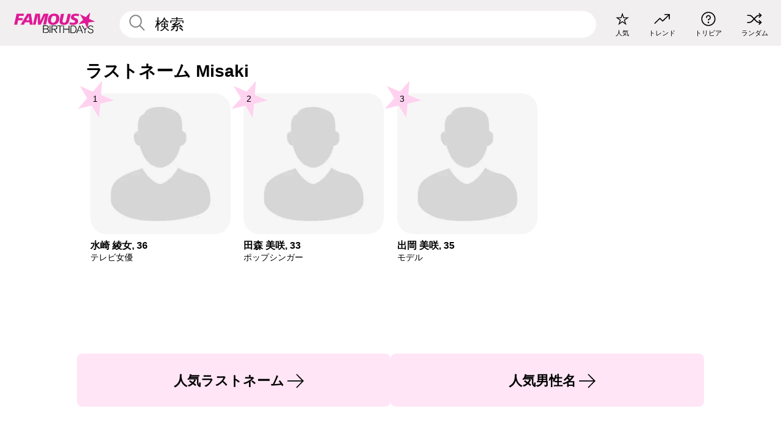

--- FILE ---
content_type: text/plain;charset=UTF-8
request_url: https://c.pub.network/v2/c
body_size: -268
content:
14c71985-d660-46f3-a3a9-5553ff054939

--- FILE ---
content_type: text/plain;charset=UTF-8
request_url: https://c.pub.network/v2/c
body_size: -114
content:
a0b285b4-f3ac-45ff-b476-247e6af16aa6